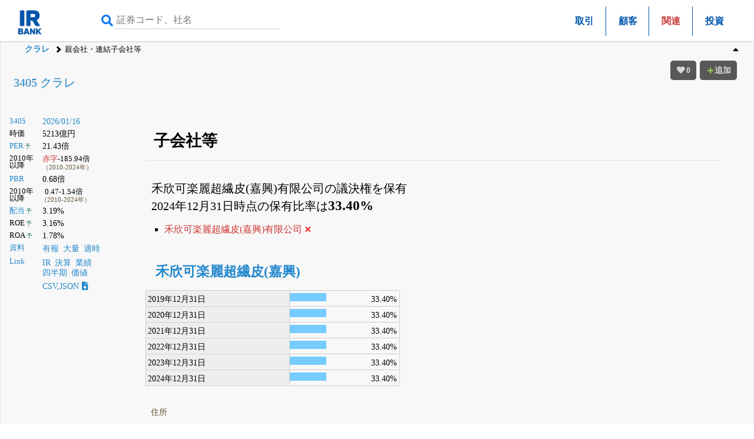

--- FILE ---
content_type: text/html; charset=utf-8
request_url: https://www.google.com/recaptcha/api2/aframe
body_size: 266
content:
<!DOCTYPE HTML><html><head><meta http-equiv="content-type" content="text/html; charset=UTF-8"></head><body><script nonce="8lluzuVvMRyhb3oShb_1uw">/** Anti-fraud and anti-abuse applications only. See google.com/recaptcha */ try{var clients={'sodar':'https://pagead2.googlesyndication.com/pagead/sodar?'};window.addEventListener("message",function(a){try{if(a.source===window.parent){var b=JSON.parse(a.data);var c=clients[b['id']];if(c){var d=document.createElement('img');d.src=c+b['params']+'&rc='+(localStorage.getItem("rc::a")?sessionStorage.getItem("rc::b"):"");window.document.body.appendChild(d);sessionStorage.setItem("rc::e",parseInt(sessionStorage.getItem("rc::e")||0)+1);localStorage.setItem("rc::h",'1768726588533');}}}catch(b){}});window.parent.postMessage("_grecaptcha_ready", "*");}catch(b){}</script></body></html>